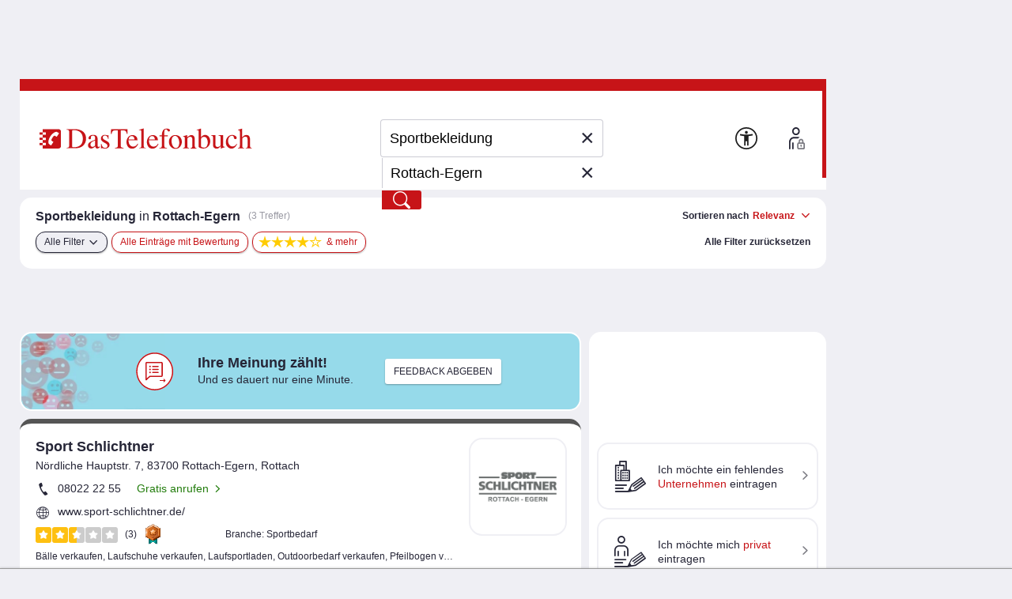

--- FILE ---
content_type: image/svg+xml
request_url: https://www.dastelefonbuch.de/assets/sellwerk_trusted_seals_inactive-fc16c00c79f31ba1105af4524c3f8186.svg
body_size: 7332
content:
<svg width="100" height="104" viewBox="0 0 100 104" fill="none" xmlns="http://www.w3.org/2000/svg">
<g opacity="0.3">
<g filter="url(#filter0_d_2194_1962)">
<path d="M68.9962 99.4435V69.3076H30.7725V99.4435C30.7725 99.4435 30.4068 101.85 33.589 99.4435L49.8824 88.3849L66.1757 99.4435C69.362 101.85 68.9922 99.4435 68.9922 99.4435H68.9962Z" fill="#50637A"/>
</g>
<path d="M70.9899 100.835V67.9998H29.0142V100.835C29.0142 100.835 28.6108 103.455 32.107 100.835L50 88.7823L67.893 100.835C71.3892 103.455 70.9858 100.835 70.9858 100.835H70.9899Z" fill="#50637A"/>
<path d="M38.0394 96.7239V68.1887L49.8245 67.8619H62.0394L62 96.8619L50.0394 88.8619L38.0394 96.7239Z" fill="#647C99"/>
<g filter="url(#filter1_d_2194_1962)">
<path d="M15.6258 22.1711L48.2043 3.60186C48.2043 3.60186 50.0373 2.31758 52.0531 3.60186L84.0301 22.0126C84.0301 22.0126 86.302 23.1587 86.0419 26.0281V62.6992C86.0419 62.6992 86.237 64.6013 83.7497 65.8165L53.0773 83.1218C53.0773 83.1218 50.6347 84.9547 47.8223 83.4307L15.5648 65.3816C15.5648 65.3816 13.7766 64.3412 14.0204 61.6913V25.2965C14.0204 25.2965 13.8863 23.2603 15.6258 22.1671V22.1711Z" fill="#50637A"/>
</g>
<path d="M22.1235 26.1214L48.5204 11.0798C48.5204 11.0798 50.0038 10.0394 51.6417 11.0798L77.5509 25.9954C77.5509 25.9954 79.392 26.9261 79.1807 29.2467V58.96C79.1807 58.96 79.3392 60.5003 77.3233 61.4879L52.4749 75.5053C52.4749 75.5053 50.4956 76.9887 48.2197 75.7573L22.0747 61.1343C22.0747 61.1343 20.6238 60.293 20.823 58.1431V28.6574C20.823 28.6574 20.7173 27.0073 22.1235 26.1214Z" fill="#647C99"/>
<path d="M26.0329 50.9474C26.0329 50.9474 26.0897 50.9168 26.1413 50.9117L27.6431 50.8301L27.8598 49.2191C27.865 49.1733 27.8804 49.1325 27.9011 49.1121C27.9166 49.0917 27.9424 49.0764 27.9682 49.0713C27.9991 49.0713 28.0249 49.0815 28.0507 49.1019C28.0766 49.1223 28.1024 49.158 28.123 49.2089L28.8249 50.7587L30.3215 50.667C30.3731 50.667 30.4092 50.6721 30.435 50.6874C30.4608 50.7027 30.4815 50.7231 30.4969 50.7536C30.5073 50.7842 30.5124 50.8097 30.5073 50.8403C30.5021 50.8709 30.4815 50.9015 30.4453 50.9372L29.3771 51.9772L30.0841 53.5321C30.1099 53.583 30.1202 53.6289 30.115 53.6595C30.1099 53.6901 30.0996 53.7156 30.0789 53.736C30.0583 53.7564 30.0325 53.7666 30.0067 53.7666C29.9757 53.7666 29.9396 53.7513 29.8983 53.7156L28.5359 52.803L27.4727 53.8532C27.4366 53.8889 27.4057 53.9093 27.3799 53.9144C27.3489 53.9144 27.3231 53.9144 27.2973 53.894C27.2715 53.8787 27.256 53.8532 27.2457 53.8227C27.2354 53.7921 27.2354 53.7462 27.2405 53.7003L27.4727 52.0944L26.1052 51.1921C26.0639 51.1615 26.0329 51.1309 26.0174 51.1003C26.0019 51.0697 25.9968 51.0442 26.0019 51.0136C26.0019 50.9831 26.0174 50.9576 26.0432 50.9372L26.0329 50.9474Z" fill="#A2B0C1"/>
<path d="M32.8708 56.5042L32.7469 56.3819C32.6437 56.2748 32.6385 56.1728 32.7263 56.0913L32.9843 55.8415C33.2165 55.6172 33.1804 55.3979 32.9533 55.1685C32.7263 54.9391 32.5043 54.8983 32.2721 55.1226L32.0708 55.3164C31.8954 55.4846 31.9057 55.6172 31.9986 55.9026L32.2205 56.5399C32.365 56.963 32.4011 57.2842 32.1224 57.5544L31.7199 57.947C31.2812 58.3701 30.8219 58.2426 30.3213 57.7328L30.311 57.7226C29.8104 57.2128 29.6866 56.7591 30.1252 56.3309L30.4813 55.9842C30.5691 55.8976 30.6723 55.9026 30.7755 56.0097L30.8994 56.1321C31.0026 56.2391 31.0077 56.3411 30.92 56.4226L30.631 56.703C30.4039 56.9223 30.4246 57.1568 30.6568 57.3913C30.889 57.6258 31.1213 57.6564 31.3483 57.4321L31.5806 57.2077C31.756 57.0395 31.7612 56.8968 31.658 56.6062L31.4412 55.974C31.2916 55.5152 31.2554 55.2348 31.5341 54.9646L31.9005 54.6077C32.3237 54.1999 32.8346 54.363 33.2888 54.827L33.2991 54.8372C33.7532 55.296 33.9081 55.8058 33.4849 56.2136L33.1598 56.5297C33.072 56.6164 32.9688 56.6113 32.8656 56.5042H32.8708Z" fill="#A2B0C1"/>
<path d="M33.3198 60.2357L32.0761 59.2722C31.9574 59.1804 31.9419 59.0784 32.0193 58.9867L34.3055 56.1165C34.383 56.0196 34.4862 56.0145 34.5997 56.1063L35.828 57.0545C35.9467 57.1463 35.9621 57.2482 35.8847 57.34L35.8228 57.4165C35.7454 57.5133 35.6422 57.5184 35.5286 57.4267L34.6307 56.7282L33.8359 57.7224L34.5687 58.2882C34.6874 58.38 34.7029 58.482 34.6255 58.5737L34.5584 58.6553C34.481 58.7522 34.3778 58.7573 34.2643 58.6706L33.5314 58.1047L32.7006 59.1447L33.614 59.8533C33.7327 59.9451 33.7482 60.042 33.6708 60.1388L33.6088 60.2153C33.5314 60.3122 33.4334 60.3173 33.3147 60.2255L33.3198 60.2357Z" fill="#A2B0C1"/>
<path d="M35.9981 61.5869L35.9414 61.6787C35.8743 61.7806 35.7762 61.801 35.6472 61.7246L34.3931 60.9547C34.2641 60.8783 34.2383 60.7814 34.3054 60.6744L36.251 57.5748C36.3129 57.4728 36.4161 57.4524 36.54 57.5289L36.7 57.6257C36.8238 57.7022 36.8548 57.7991 36.7877 57.9061L35.0021 60.7559L35.9052 61.3116C36.0342 61.3881 36.0601 61.49 35.993 61.592L35.9981 61.5869Z" fill="#A2B0C1"/>
<path d="M38.3359 62.749L38.2894 62.8459C38.2378 62.953 38.1346 62.9836 38.0004 62.9173L36.6793 62.2698C36.5451 62.2036 36.509 62.1118 36.5606 61.9996L38.1966 58.7318C38.2482 58.6247 38.3462 58.5941 38.4856 58.6604L38.6559 58.742C38.7849 58.8032 38.8262 58.9 38.7746 59.0122L37.2728 62.0149L38.2224 62.4788C38.3565 62.5451 38.3927 62.6369 38.3359 62.749V62.749Z" fill="#A2B0C1"/>
<path d="M43.4968 60.8884L41.5925 64.095C41.5305 64.2021 41.4273 64.2276 41.3086 64.1817L41.128 64.1154C40.999 64.0695 40.937 63.988 40.9525 63.8707L41.3138 60.9954L39.7294 63.4374C39.6623 63.5343 39.5591 63.5597 39.4404 63.519L39.234 63.4476C39.1101 63.4068 39.0482 63.3201 39.0689 63.1978L39.6675 59.5272C39.6881 59.3947 39.781 59.3539 39.9307 59.4048L40.0958 59.466C40.2249 59.5119 40.2765 59.6037 40.2507 59.7107L39.6985 62.5809L41.2983 60.0778C41.3551 59.9758 41.4583 59.9503 41.5873 59.9962L41.7473 60.0523C41.8711 60.0931 41.9382 60.1797 41.9176 60.297L41.5357 63.2335L42.9549 60.6692C43.0117 60.5723 43.1097 60.5366 43.2387 60.5825L43.3729 60.6284C43.5226 60.6794 43.569 60.7711 43.4968 60.8884V60.8884Z" fill="#A2B0C1"/>
<path d="M44.7766 65.0433L43.2335 64.7068C43.089 64.6762 43.0271 64.5896 43.0581 64.4723L43.858 60.9037C43.8838 60.7864 43.9715 60.7354 44.1212 60.766L45.6436 61.0974C45.7881 61.128 45.85 61.2147 45.8191 61.3319L45.7984 61.4288C45.7726 61.5511 45.6849 61.597 45.5352 61.5664L44.4205 61.3217L44.1418 62.5605L45.0501 62.7594C45.1946 62.7899 45.2566 62.8766 45.2256 62.9939L45.205 63.0958C45.1791 63.2131 45.0914 63.2641 44.9418 63.2335L44.0335 63.0347L43.7445 64.3296L44.8798 64.5794C45.0243 64.6099 45.0863 64.6915 45.0553 64.8139L45.0346 64.9107C45.0088 65.028 44.9211 65.079 44.7714 65.0484L44.7766 65.0433Z" fill="#A2B0C1"/>
<path d="M48.0227 65.4764L47.8318 65.456C47.7027 65.4407 47.6253 65.3846 47.5995 65.2725L47.1712 63.7176H47.166L46.619 63.6564L46.4538 65.1094C46.4384 65.2317 46.3506 65.2878 46.2113 65.2725L46.0203 65.2521C45.8707 65.2368 45.8036 65.1603 45.8191 65.038L46.2319 61.4031C46.2474 61.2807 46.33 61.2247 46.4745 61.24L47.4344 61.347C48.1517 61.4286 48.5543 61.7345 48.4872 62.3258L48.4098 62.9988C48.3633 63.4015 48.1311 63.6207 47.7698 63.7023L48.2343 65.2827C48.2653 65.4152 48.1827 65.4968 48.0175 65.4815L48.0227 65.4764ZM46.6758 63.1823L47.197 63.2435C47.5479 63.2843 47.7544 63.1823 47.7905 62.8305L47.8421 62.3615C47.8834 62.0047 47.7079 61.867 47.357 61.8262L46.8357 61.765L46.6758 63.1874V63.1823Z" fill="#A2B0C1"/>
<path d="M51.3409 65.5529H51.15C51.0209 65.5529 50.9384 65.5019 50.8971 65.3897L50.2055 63.6105L49.7462 64.2937L49.7308 65.3337C49.7308 65.456 49.6482 65.5223 49.5037 65.5223H49.3127C49.1631 65.5223 49.0908 65.4458 49.0908 65.3286L49.1373 61.6784C49.1373 61.556 49.2147 61.4897 49.3643 61.4897H49.5553C49.6998 61.4897 49.7772 61.5662 49.7772 61.6835L49.7566 63.4321L50.7939 61.6478C50.8455 61.5509 50.9332 61.505 51.0571 61.505H51.279C51.4544 61.505 51.5215 61.607 51.439 61.7344L50.5926 63.0141L51.5319 65.3235C51.5783 65.4509 51.5009 65.5427 51.3357 65.5376L51.3409 65.5529Z" fill="#A2B0C1"/>
<path d="M54.8349 61.2962L54.8504 61.3931C54.8659 61.5205 54.804 61.5919 54.6543 61.6123L54.0556 61.6939L54.5253 65.0331C54.5408 65.1554 54.4737 65.2319 54.3292 65.2523L54.1382 65.2778C53.9989 65.2982 53.906 65.237 53.8905 65.1198L53.426 61.7806L52.8274 61.8621C52.688 61.8825 52.5952 61.8315 52.5797 61.7041L52.5642 61.6072C52.5487 61.4849 52.6158 61.4084 52.7603 61.388L54.5924 61.1382C54.742 61.1178 54.8246 61.1739 54.8401 61.2962H54.8349Z" fill="#A2B0C1"/>
<path d="M58.205 64.4725L58.0192 64.5132C57.8953 64.5438 57.8024 64.5132 57.7405 64.4215L56.8064 63.1011H56.8012L56.2645 63.2285L56.6051 64.656C56.6361 64.7732 56.569 64.8599 56.4297 64.8905L56.2439 64.9313C56.0994 64.967 56.0116 64.916 55.9807 64.7987L55.124 61.2403C55.093 61.1231 55.155 61.0364 55.2995 61.0058L56.2387 60.7866C56.9406 60.6234 57.4257 60.7764 57.565 61.3525L57.725 62.0101C57.8179 62.4027 57.6786 62.6932 57.3638 62.8921L58.3391 64.2227C58.4165 64.3348 58.3649 64.4419 58.205 64.4776V64.4725ZM56.151 62.7646L56.6619 62.6474C57.0077 62.5658 57.1625 62.4027 57.0799 62.056L56.9664 61.5972C56.8838 61.2505 56.6671 61.174 56.3264 61.2556L55.8155 61.378L56.151 62.7697V62.7646Z" fill="#A2B0C1"/>
<path d="M60.1195 59.7871L61.1413 62.6522C61.3478 63.2232 61.033 63.5953 60.3517 63.835L60.3259 63.8451C59.6447 64.0847 59.1699 63.993 58.9635 63.4169L57.9417 60.5518C57.9004 60.4397 57.9468 60.3479 58.0913 60.2969L58.272 60.2357C58.4062 60.1899 58.5094 60.2255 58.5507 60.3428L59.5415 63.111C59.6602 63.4475 59.8563 63.5087 60.1866 63.3914C60.5169 63.2742 60.6356 63.1059 60.5117 62.7695L59.5209 60.0012C59.4796 59.8891 59.5312 59.7973 59.6705 59.7463L59.8512 59.6852C59.9905 59.6342 60.0834 59.675 60.1247 59.7922L60.1195 59.7871Z" fill="#A2B0C1"/>
<path d="M62.9631 59.8382L62.8031 59.9147C62.6689 59.9809 62.5708 59.9452 62.5192 59.8382L62.3644 59.517C62.2251 59.2264 62.0032 59.1907 61.709 59.3284C61.4148 59.466 61.3013 59.6598 61.4458 59.9503L61.5697 60.2001C61.6729 60.4194 61.8071 60.455 62.1064 60.455H62.7928C63.2469 60.455 63.5669 60.5213 63.7372 60.868L63.9797 61.3727C64.2429 61.9182 63.9746 62.3107 63.3243 62.6166H63.314C62.6637 62.9276 62.1889 62.897 61.9206 62.3464L61.7038 61.8978C61.6522 61.7856 61.6884 61.6939 61.8225 61.6327L61.9825 61.5562C62.1167 61.4899 62.2148 61.5256 62.2664 61.6327L62.4418 61.9947C62.5812 62.2801 62.8082 62.3311 63.1076 62.1884C63.4069 62.0456 63.5101 61.8366 63.3708 61.5511L63.2314 61.2656C63.123 61.0464 62.9889 60.9954 62.6792 60.9954H61.998C61.5129 60.9903 61.2291 60.9343 61.0587 60.5825L60.8368 60.1237C60.584 59.5986 60.9039 59.1703 61.4922 58.8951H61.5026C62.0909 58.6096 62.6328 58.6299 62.8856 59.155L63.0818 59.5578C63.1334 59.67 63.0972 59.7617 62.9631 59.8229V59.8382Z" fill="#A2B0C1"/>
<path d="M64.7487 57.3758L64.8003 57.4573C64.8674 57.5644 64.8364 57.6562 64.7074 57.7326L64.1913 58.0436L65.9563 60.9189C66.0182 61.0209 65.9872 61.1228 65.8634 61.1942L65.7034 61.2911C65.5796 61.3624 65.4763 61.3471 65.4092 61.2452L63.6443 58.3699L63.1282 58.6809C63.0043 58.7522 62.9011 58.7421 62.834 58.635L62.7824 58.5534C62.7205 58.4515 62.7515 58.3495 62.8753 58.2781L64.4545 57.3299C64.5835 57.2534 64.6816 57.2738 64.7435 57.3758H64.7487Z" fill="#A2B0C1"/>
<path d="M68.7898 59.1857L67.5306 60.1289C67.4119 60.2155 67.3087 60.2053 67.2364 60.1136L65.007 57.2077C64.9347 57.1108 64.9502 57.014 65.0689 56.9222L66.3126 55.9944C66.4313 55.9077 66.5346 55.9179 66.6068 56.0097L66.6687 56.0861C66.7461 56.1881 66.7255 56.2798 66.6068 56.3716L65.6934 57.0547L66.4675 58.0642L67.2106 57.5085C67.3293 57.4218 67.4325 57.432 67.5048 57.5238L67.5667 57.6053C67.639 57.7022 67.6235 57.7991 67.5048 57.8908L66.7616 58.4465L67.5719 59.5018L68.5008 58.8085C68.6195 58.7218 68.7176 58.7269 68.795 58.8238L68.8569 58.9002C68.9291 58.9971 68.9137 59.094 68.795 59.1857H68.7898Z" fill="#A2B0C1"/>
<path d="M69.0372 54.5973L70.699 56.249C71.1221 56.6722 70.9983 57.1565 70.4822 57.6612L69.8062 58.3239C69.6978 58.4259 69.5997 58.431 69.512 58.3443L66.9058 55.7545C66.8181 55.6679 66.8233 55.5659 66.9316 55.464L67.6077 54.8012C68.1186 54.3016 68.614 54.1793 69.0372 54.6024V54.5973ZM67.9276 55.153L67.5664 55.5098L69.7597 57.6918L70.121 57.3349C70.3738 57.0902 70.4203 56.871 70.1674 56.6161L68.6553 55.1122C68.4024 54.8573 68.1805 54.9083 67.9276 55.153Z" fill="#A2B0C1"/>
<path d="M73.5738 53.8581C73.5428 53.8581 73.5118 53.8326 73.4757 53.7969L72.4281 52.7315L71.0553 53.6236C71.0141 53.6491 70.9779 53.6644 70.947 53.6644C70.916 53.6644 70.8902 53.6593 70.8695 53.6389C70.8541 53.6134 70.8386 53.5879 70.8386 53.5573C70.8386 53.5267 70.8489 53.4809 70.8747 53.4299L71.5972 51.8852L70.5444 50.835C70.5135 50.7993 70.4928 50.7636 70.4825 50.733C70.4773 50.7024 70.4825 50.6718 70.4928 50.6464C70.5083 50.6209 70.5238 50.5954 70.5547 50.5801C70.5805 50.5648 70.6218 50.5597 70.6683 50.5648L72.1597 50.6769L72.8822 49.1322C72.908 49.0813 72.9338 49.0456 72.9596 49.0252C72.9854 49.0048 73.0113 48.9997 73.0422 48.9997C73.0732 48.9997 73.0938 49.015 73.1145 49.0354C73.1299 49.0609 73.1454 49.0966 73.1506 49.1475L73.3519 50.7585L74.8536 50.8605C74.9052 50.8605 74.9414 50.8707 74.962 50.8911C74.9827 50.9064 74.9981 50.9369 74.9981 50.9675C75.0033 50.9981 74.9981 51.0236 74.9775 51.0542C74.962 51.0848 74.931 51.1103 74.8898 51.1409L73.5118 52.0228L73.7183 53.6338C73.7183 53.6848 73.7183 53.7307 73.708 53.7613C73.6976 53.7918 73.677 53.8173 73.6563 53.8275C73.6305 53.8428 73.5996 53.853 73.5738 53.8479V53.8581Z" fill="#A2B0C1"/>
<g clip-path="url(#clip0_2194_1962)">
<g filter="url(#filter2_ddd_2194_1962)">
<path d="M66.694 34.5742L55.6274 33.5504L51.2313 23.368C50.9235 22.6551 49.9101 22.6551 49.6024 23.368L45.2063 33.5503L34.1396 34.5742C33.3647 34.6459 33.0516 35.6073 33.6362 36.1196L41.9861 43.4365L39.5425 54.2516C39.3713 55.0089 40.1913 55.603 40.8604 55.2067L50.4168 49.5465L59.9733 55.2067C60.6425 55.6031 61.4623 55.0089 61.2912 54.2516L58.8475 43.4365L67.1975 36.1196C67.7821 35.6073 67.4689 34.6459 66.694 34.5742Z" fill="#A2B0C1"/>
</g>
</g>
<path d="M50.001 81.0734C51.6429 81.1181 52.8337 80.2321 52.8337 80.2321L81.283 64.1826C82.2503 63.7071 82.7787 63.1219 83.0672 62.6016L76.2272 58.6512C75.9996 59.0658 75.581 59.5291 74.8129 59.903L52.2485 72.6321C52.2485 72.6321 51.3056 73.3352 50.001 73.2986V81.0693V81.0734Z" fill="#647C99"/>
<path d="M50.0292 5.89001C49.0335 5.92659 48.3304 6.4143 48.3304 6.4143L18.0684 23.6668C17.6701 23.9147 17.3775 24.2195 17.1621 24.5365L23.9615 28.4625C24.1322 28.2146 24.3639 27.9708 24.6809 27.7757L48.684 14.0956C48.684 14.0956 49.2408 13.7095 50.0292 13.677V5.89001Z" fill="#647C99"/>
<path d="M23.8149 58.5984C23.5954 58.1717 23.441 57.5946 23.5101 56.8346V30.0678C23.5101 30.0678 23.4532 29.2184 23.9734 28.4544L17.1821 24.5324C16.5237 25.4956 16.5928 26.5686 16.5928 26.5686V60.3217C16.5115 61.2808 16.7066 62.0083 16.983 62.5448L23.8149 58.6025V58.5984Z" fill="#647C99"/>
<path d="M75.9787 28.4706L82.7496 24.5609C82.2131 23.8212 81.5669 23.492 81.5669 23.492L51.9065 6.41428C51.2359 5.98754 50.5856 5.86967 50.0288 5.89V13.6607C50.4718 13.6445 50.9839 13.7379 51.5163 14.0753L75.0398 27.6212C75.0398 27.6212 75.5519 27.8813 75.9787 28.4706Z" fill="#28313D"/>
<path d="M82.721 24.5485C83.1518 25.1459 83.5135 26.0157 83.4079 27.2024V61.2197C83.4079 61.2197 83.4648 61.8131 83.0665 62.5324L76.2264 58.582C76.5434 58.013 76.4947 57.5416 76.4947 57.5416V30.5594C76.576 29.6694 76.2955 28.9419 75.9785 28.4704L82.721 24.5444V24.5485Z" fill="#A2B0C1"/>
<path d="M23.8153 58.6431C24.1567 59.3097 24.6485 59.5982 24.6485 59.5982L48.3833 72.8759C48.9564 73.1848 49.505 73.3027 50.0009 73.3148V81.0856C49.3709 81.0693 48.68 80.923 47.9606 80.5328L18.032 63.7884C18.032 63.7884 17.4142 63.4267 16.9834 62.5854L23.8153 58.6431Z" fill="#647C99"/>
<path d="M50.0005 84.8243C51.8091 84.8731 53.1177 83.8977 53.1177 83.8977L84.4526 66.2225C85.5215 65.7023 86.0986 65.0561 86.4156 64.483L78.8806 60.1343C78.6286 60.5895 78.1694 61.1016 77.324 61.5121L52.4756 75.5295C52.4756 75.5295 51.4392 76.3017 50.0005 76.2651V84.8243V84.8243Z" fill="#28313D"/>
<path d="M50.0326 2.02484C48.9353 2.06548 48.1631 2.60196 48.1631 2.60196L14.8326 21.602C14.3937 21.8784 14.0726 22.2117 13.8369 22.5571L21.3272 26.8814C21.5142 26.6051 21.7702 26.3409 22.1157 26.1214L48.5492 11.0555C48.5492 11.0555 49.1628 10.6287 50.0326 10.5962V2.02484Z" fill="#DAE0E6"/>
<path d="M21.1609 60.0738C20.9211 59.6064 20.7464 58.9683 20.8236 58.1352V28.6495C20.8236 28.6495 20.7626 27.7106 21.3357 26.8734L13.8576 22.5573C13.1342 23.618 13.2073 24.7966 13.2073 24.7966V61.9718C13.1138 63.0284 13.3333 63.8291 13.6381 64.4184L21.1609 60.0738Z" fill="#A2B0C1"/>
<path d="M78.6123 26.8935L86.07 22.5896C85.4807 21.7727 84.7695 21.411 84.7695 21.411L52.0975 2.60189C51.3578 2.13044 50.6425 2.00039 50.0288 2.02477V10.584C50.5165 10.5636 51.0814 10.6693 51.6667 11.0432L77.5759 25.9588C77.5759 25.9588 78.1408 26.2473 78.6082 26.8935" fill="#A2B0C1"/>
<path d="M86.0371 22.5733C86.5126 23.2317 86.9109 24.1868 86.793 25.4955V62.9592C86.793 62.9592 86.8581 63.6135 86.4191 64.406L78.8841 60.0574C79.2336 59.4315 79.1808 58.9113 79.1808 58.9113V29.1939C79.2702 28.2144 78.9613 27.4138 78.6118 26.8936L86.0371 22.5693V22.5733Z" fill="#50637A"/>
<path d="M21.161 60.1226C21.539 60.8582 22.0754 61.1711 22.0754 61.1711L48.2163 75.7941C48.8463 76.1355 49.4518 76.2655 50.0005 76.2777V84.8369C49.3096 84.8206 48.5455 84.6581 47.753 84.2273L14.7924 65.7921C14.7924 65.7921 14.1096 65.3938 13.6382 64.4672L21.161 60.1226V60.1226Z" fill="#50637A"/>
</g>
<defs>
<filter id="filter0_d_2194_1962" x="29.9074" y="68.4551" width="41.6552" height="34.615" filterUnits="userSpaceOnUse" color-interpolation-filters="sRGB">
<feFlood flood-opacity="0" result="BackgroundImageFix"/>
<feColorMatrix in="SourceAlpha" type="matrix" values="0 0 0 0 0 0 0 0 0 0 0 0 0 0 0 0 0 0 127 0" result="hardAlpha"/>
<feOffset dx="0.852408" dy="0.852408"/>
<feGaussianBlur stdDeviation="0.852408"/>
<feColorMatrix type="matrix" values="0 0 0 0 0 0 0 0 0 0 0 0 0 0 0 0 0 0 0.6 0"/>
<feBlend mode="normal" in2="BackgroundImageFix" result="effect1_dropShadow_2194_1962"/>
<feBlend mode="normal" in="SourceGraphic" in2="effect1_dropShadow_2194_1962" result="shape"/>
</filter>
<filter id="filter1_d_2194_1962" x="11.8665" y="0.900046" width="78.8842" height="87.8245" filterUnits="userSpaceOnUse" color-interpolation-filters="sRGB">
<feFlood flood-opacity="0" result="BackgroundImageFix"/>
<feColorMatrix in="SourceAlpha" type="matrix" values="0 0 0 0 0 0 0 0 0 0 0 0 0 0 0 0 0 0 127 0" result="hardAlpha"/>
<feOffset dx="1.27861" dy="1.27861"/>
<feGaussianBlur stdDeviation="1.70482"/>
<feColorMatrix type="matrix" values="0 0 0 0 0 0 0 0 0 0 0 0 0 0 0 0 0 0 0.6 0"/>
<feBlend mode="normal" in2="BackgroundImageFix" result="effect1_dropShadow_2194_1962"/>
<feBlend mode="normal" in="SourceGraphic" in2="effect1_dropShadow_2194_1962" result="shape"/>
</filter>
<filter id="filter2_ddd_2194_1962" x="31.3391" y="20.8389" width="40.1498" height="38.4833" filterUnits="userSpaceOnUse" color-interpolation-filters="sRGB">
<feFlood flood-opacity="0" result="BackgroundImageFix"/>
<feColorMatrix in="SourceAlpha" type="matrix" values="0 0 0 0 0 0 0 0 0 0 0 0 0 0 0 0 0 0 127 0" result="hardAlpha"/>
<feOffset dy="1.99444"/>
<feGaussianBlur stdDeviation="0.498611"/>
<feColorMatrix type="matrix" values="0 0 0 0 0.313726 0 0 0 0 0.388235 0 0 0 0 0.478431 0 0 0 0.2 0"/>
<feBlend mode="normal" in2="BackgroundImageFix" result="effect1_dropShadow_2194_1962"/>
<feColorMatrix in="SourceAlpha" type="matrix" values="0 0 0 0 0 0 0 0 0 0 0 0 0 0 0 0 0 0 127 0" result="hardAlpha"/>
<feOffset dx="0.997222" dy="0.997222"/>
<feGaussianBlur stdDeviation="0.498611"/>
<feColorMatrix type="matrix" values="0 0 0 0 0.313726 0 0 0 0 0.388235 0 0 0 0 0.478431 0 0 0 0.14 0"/>
<feBlend mode="normal" in2="effect1_dropShadow_2194_1962" result="effect2_dropShadow_2194_1962"/>
<feColorMatrix in="SourceAlpha" type="matrix" values="0 0 0 0 0 0 0 0 0 0 0 0 0 0 0 0 0 0 127 0" result="hardAlpha"/>
<feOffset dx="0.997222" dy="0.997222"/>
<feGaussianBlur stdDeviation="1.49583"/>
<feColorMatrix type="matrix" values="0 0 0 0 0.313726 0 0 0 0 0.388235 0 0 0 0 0.478431 0 0 0 1 0"/>
<feBlend mode="normal" in2="effect2_dropShadow_2194_1962" result="effect3_dropShadow_2194_1962"/>
<feBlend mode="normal" in="SourceGraphic" in2="effect3_dropShadow_2194_1962" result="shape"/>
</filter>
<clipPath id="clip0_2194_1962">
<rect width="39" height="37" fill="white" transform="translate(30.8335 21.1667)"/>
</clipPath>
</defs>
</svg>


--- FILE ---
content_type: image/svg+xml
request_url: https://www.dastelefonbuch.de/assets/yelpstar-d7073bf6112364bb72dc1666e54a5311.svg
body_size: 77
content:
<?xml version="1.0" encoding="utf-8"?>
<!-- Generator: Adobe Illustrator 27.6.0, SVG Export Plug-In . SVG Version: 6.00 Build 0)  -->
<svg version="1.1" id="Layer_1" xmlns="http://www.w3.org/2000/svg" xmlns:xlink="http://www.w3.org/1999/xlink" x="0px" y="0px"
	 viewBox="0 0 32 32" style="enable-background:new 0 0 32 32;" xml:space="preserve">
<style type="text/css">
	.st0{fill-rule:evenodd;clip-rule:evenodd;fill:#FFFFFF;}
</style>
<path class="st0" d="M16,21.4l4.2,2.1c0.2,0.1,0.5,0.2,0.7,0.1c0.7-0.1,1.1-0.7,1-1.4l-0.8-4.6l3.3-3.3c0.2-0.2,0.3-0.4,0.3-0.7
	c0.1-0.7-0.3-1.3-1-1.4l-4.6-0.7l-2.1-4.2C17,7.2,16.8,7,16.5,6.9c-0.6-0.3-1.3-0.1-1.6,0.5l-2.1,4.2l-4.6,0.7
	c-0.3,0-0.5,0.2-0.7,0.3c-0.5,0.5-0.5,1.2,0,1.7l3.3,3.3l-0.8,4.6c0,0.3,0,0.5,0.1,0.7c0.3,0.6,1,0.8,1.6,0.5L16,21.4L16,21.4z"/>
</svg>


--- FILE ---
content_type: application/javascript
request_url: https://www.dastelefonbuch.de/assets/tb_ladeanimation-f892ff65d22da0685ac71299c5331b52.js
body_size: 253
content:
//# sourceMappingURL=tb_ladeanimation.js.map
var process=process||{env:{NODE_ENV:"development"}};window.addEventListener("pageshow",()=>{if("undefined"===typeof args||"undefined"!==typeof args&&"desktop"in args&&args.desktop){var a=document.querySelectorAll('[id^="_progressbar_"]');a.length&&a.forEach(b=>{b.parentNode.removeChild(b)})}});
window.addEventListener("beforeunload",()=>{if("undefined"===typeof args||"undefined"!==typeof args&&"desktop"in args&&args.desktop){if(document?.activeElement?.href)switch((new URL(document.activeElement.href)).protocol){case "tel:":case "mailto:":return!0}var a=document.querySelectorAll('[id^="_progressbar_"]');a.length&&a.forEach(c=>{c.parentNode.removeChild(c)});a=document.head||document.getElementsByTagName("head")[0];var b=document.createElement("style");b.appendChild(document.createTextNode("@keyframes progressAnimation {\n        0% {\n            transform: scaleX(0);\n        }\n        50% {\n            transform: scaleX(5);\n        }\n        to {\n            transform: scaleX(5) translateX(100%);\n        }\n    }"));
a.appendChild(b);a=document.createElement("div");a.id="_progressbar_"+(new Date).getTime();a.style.cssText="display:block;position:fixed;inset:0;height:4px;z-index:99999";b=document.createElement("div");b.style.cssText="position:absolute;inset:0;width:25%;height:100%;background-color:#262637;transform:scaleX(0);transform-origin:0 0;animation: progressAnimation 1s infinite;animation-timing-function: cubic-bezier(0.4,0.0,1,1);animation-delay:0.05s";a.replaceChildren(b);document.body.appendChild(a)}});